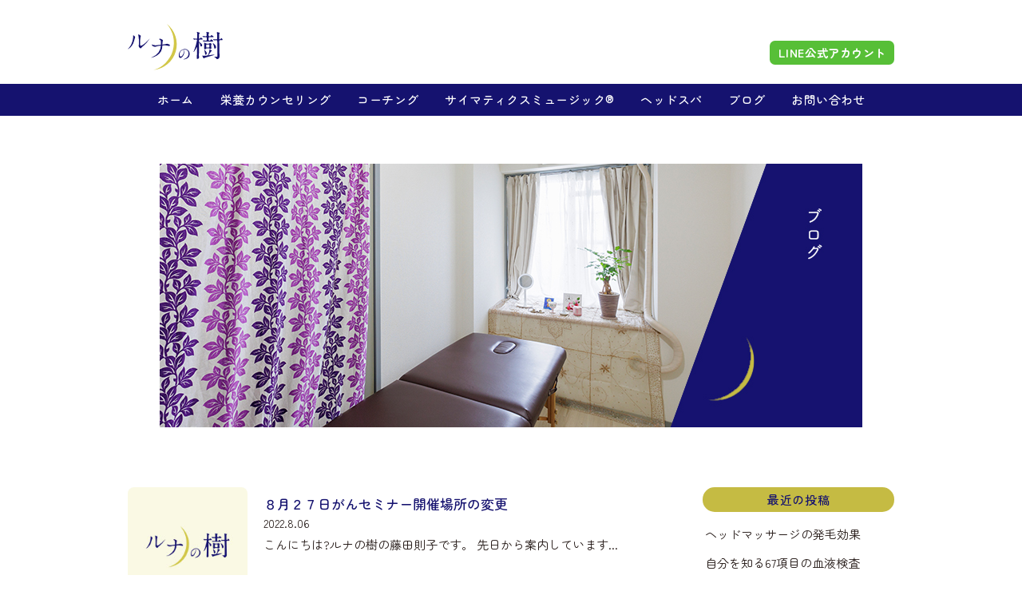

--- FILE ---
content_type: text/html; charset=UTF-8
request_url: https://lunanoki.com/tag/%E3%81%8C%E3%82%93%E4%BD%93%E9%A8%93%E8%AB%87/
body_size: 8009
content:
<!doctype html>
<html>
<head>
<meta charset="utf-8">
<meta name="Keywords" content="ルナの樹,理学療法士,栄養カウンセリング,コーチング,サイマティクスミュージック">
<meta name="Description" content="ルナの樹は、元医療従事者（理学療法士）の経験を生かし、予防の大切さを伝えながらこころとからだの健康をサポートします">
<meta http-equiv="X-UA-Compatible" content="IE=edge">
<meta name="viewport" content="width=device-width,initial-scale=1.0,minimum-scale=1.0">
<link rel="icon" href="https://lunanoki.com/wp-content/themes/luna/images/common/favicon.ico">
    
<link href="https://lunanoki.com/wp-content/themes/luna/style.css" rel="stylesheet">
<script src="https://ajax.googleapis.com/ajax/libs/jquery/3.3.1/jquery.min.js"></script> 
<script src="https://lunanoki.com/wp-content/themes/luna/js/common.js"></script> 

<link href="https://lunanoki.com/wp-content/themes/luna/css/page.css" rel="stylesheet"> 
	
<link href="https://lunanoki.com/wp-content/themes/luna/css/post.css" rel="stylesheet">
	
<title>がん体験談 | ルナの樹</title>
<meta name='robots' content='max-image-preview:large' />
<link rel="alternate" type="application/rss+xml" title="ルナの樹 &raquo; がん体験談 タグのフィード" href="https://lunanoki.com/tag/%e3%81%8c%e3%82%93%e4%bd%93%e9%a8%93%e8%ab%87/feed/" />
<style id='wp-img-auto-sizes-contain-inline-css' type='text/css'>
img:is([sizes=auto i],[sizes^="auto," i]){contain-intrinsic-size:3000px 1500px}
/*# sourceURL=wp-img-auto-sizes-contain-inline-css */
</style>
<style id='wp-emoji-styles-inline-css' type='text/css'>

	img.wp-smiley, img.emoji {
		display: inline !important;
		border: none !important;
		box-shadow: none !important;
		height: 1em !important;
		width: 1em !important;
		margin: 0 0.07em !important;
		vertical-align: -0.1em !important;
		background: none !important;
		padding: 0 !important;
	}
/*# sourceURL=wp-emoji-styles-inline-css */
</style>
<style id='wp-block-library-inline-css' type='text/css'>
:root{--wp-block-synced-color:#7a00df;--wp-block-synced-color--rgb:122,0,223;--wp-bound-block-color:var(--wp-block-synced-color);--wp-editor-canvas-background:#ddd;--wp-admin-theme-color:#007cba;--wp-admin-theme-color--rgb:0,124,186;--wp-admin-theme-color-darker-10:#006ba1;--wp-admin-theme-color-darker-10--rgb:0,107,160.5;--wp-admin-theme-color-darker-20:#005a87;--wp-admin-theme-color-darker-20--rgb:0,90,135;--wp-admin-border-width-focus:2px}@media (min-resolution:192dpi){:root{--wp-admin-border-width-focus:1.5px}}.wp-element-button{cursor:pointer}:root .has-very-light-gray-background-color{background-color:#eee}:root .has-very-dark-gray-background-color{background-color:#313131}:root .has-very-light-gray-color{color:#eee}:root .has-very-dark-gray-color{color:#313131}:root .has-vivid-green-cyan-to-vivid-cyan-blue-gradient-background{background:linear-gradient(135deg,#00d084,#0693e3)}:root .has-purple-crush-gradient-background{background:linear-gradient(135deg,#34e2e4,#4721fb 50%,#ab1dfe)}:root .has-hazy-dawn-gradient-background{background:linear-gradient(135deg,#faaca8,#dad0ec)}:root .has-subdued-olive-gradient-background{background:linear-gradient(135deg,#fafae1,#67a671)}:root .has-atomic-cream-gradient-background{background:linear-gradient(135deg,#fdd79a,#004a59)}:root .has-nightshade-gradient-background{background:linear-gradient(135deg,#330968,#31cdcf)}:root .has-midnight-gradient-background{background:linear-gradient(135deg,#020381,#2874fc)}:root{--wp--preset--font-size--normal:16px;--wp--preset--font-size--huge:42px}.has-regular-font-size{font-size:1em}.has-larger-font-size{font-size:2.625em}.has-normal-font-size{font-size:var(--wp--preset--font-size--normal)}.has-huge-font-size{font-size:var(--wp--preset--font-size--huge)}.has-text-align-center{text-align:center}.has-text-align-left{text-align:left}.has-text-align-right{text-align:right}.has-fit-text{white-space:nowrap!important}#end-resizable-editor-section{display:none}.aligncenter{clear:both}.items-justified-left{justify-content:flex-start}.items-justified-center{justify-content:center}.items-justified-right{justify-content:flex-end}.items-justified-space-between{justify-content:space-between}.screen-reader-text{border:0;clip-path:inset(50%);height:1px;margin:-1px;overflow:hidden;padding:0;position:absolute;width:1px;word-wrap:normal!important}.screen-reader-text:focus{background-color:#ddd;clip-path:none;color:#444;display:block;font-size:1em;height:auto;left:5px;line-height:normal;padding:15px 23px 14px;text-decoration:none;top:5px;width:auto;z-index:100000}html :where(.has-border-color){border-style:solid}html :where([style*=border-top-color]){border-top-style:solid}html :where([style*=border-right-color]){border-right-style:solid}html :where([style*=border-bottom-color]){border-bottom-style:solid}html :where([style*=border-left-color]){border-left-style:solid}html :where([style*=border-width]){border-style:solid}html :where([style*=border-top-width]){border-top-style:solid}html :where([style*=border-right-width]){border-right-style:solid}html :where([style*=border-bottom-width]){border-bottom-style:solid}html :where([style*=border-left-width]){border-left-style:solid}html :where(img[class*=wp-image-]){height:auto;max-width:100%}:where(figure){margin:0 0 1em}html :where(.is-position-sticky){--wp-admin--admin-bar--position-offset:var(--wp-admin--admin-bar--height,0px)}@media screen and (max-width:600px){html :where(.is-position-sticky){--wp-admin--admin-bar--position-offset:0px}}

/*# sourceURL=wp-block-library-inline-css */
</style><style id='wp-block-archives-inline-css' type='text/css'>
.wp-block-archives{box-sizing:border-box}.wp-block-archives-dropdown label{display:block}
/*# sourceURL=https://lunanoki.com/wp-includes/blocks/archives/style.min.css */
</style>
<style id='wp-block-categories-inline-css' type='text/css'>
.wp-block-categories{box-sizing:border-box}.wp-block-categories.alignleft{margin-right:2em}.wp-block-categories.alignright{margin-left:2em}.wp-block-categories.wp-block-categories-dropdown.aligncenter{text-align:center}.wp-block-categories .wp-block-categories__label{display:block;width:100%}
/*# sourceURL=https://lunanoki.com/wp-includes/blocks/categories/style.min.css */
</style>
<style id='wp-block-heading-inline-css' type='text/css'>
h1:where(.wp-block-heading).has-background,h2:where(.wp-block-heading).has-background,h3:where(.wp-block-heading).has-background,h4:where(.wp-block-heading).has-background,h5:where(.wp-block-heading).has-background,h6:where(.wp-block-heading).has-background{padding:1.25em 2.375em}h1.has-text-align-left[style*=writing-mode]:where([style*=vertical-lr]),h1.has-text-align-right[style*=writing-mode]:where([style*=vertical-rl]),h2.has-text-align-left[style*=writing-mode]:where([style*=vertical-lr]),h2.has-text-align-right[style*=writing-mode]:where([style*=vertical-rl]),h3.has-text-align-left[style*=writing-mode]:where([style*=vertical-lr]),h3.has-text-align-right[style*=writing-mode]:where([style*=vertical-rl]),h4.has-text-align-left[style*=writing-mode]:where([style*=vertical-lr]),h4.has-text-align-right[style*=writing-mode]:where([style*=vertical-rl]),h5.has-text-align-left[style*=writing-mode]:where([style*=vertical-lr]),h5.has-text-align-right[style*=writing-mode]:where([style*=vertical-rl]),h6.has-text-align-left[style*=writing-mode]:where([style*=vertical-lr]),h6.has-text-align-right[style*=writing-mode]:where([style*=vertical-rl]){rotate:180deg}
/*# sourceURL=https://lunanoki.com/wp-includes/blocks/heading/style.min.css */
</style>
<style id='wp-block-latest-posts-inline-css' type='text/css'>
.wp-block-latest-posts{box-sizing:border-box}.wp-block-latest-posts.alignleft{margin-right:2em}.wp-block-latest-posts.alignright{margin-left:2em}.wp-block-latest-posts.wp-block-latest-posts__list{list-style:none}.wp-block-latest-posts.wp-block-latest-posts__list li{clear:both;overflow-wrap:break-word}.wp-block-latest-posts.is-grid{display:flex;flex-wrap:wrap}.wp-block-latest-posts.is-grid li{margin:0 1.25em 1.25em 0;width:100%}@media (min-width:600px){.wp-block-latest-posts.columns-2 li{width:calc(50% - .625em)}.wp-block-latest-posts.columns-2 li:nth-child(2n){margin-right:0}.wp-block-latest-posts.columns-3 li{width:calc(33.33333% - .83333em)}.wp-block-latest-posts.columns-3 li:nth-child(3n){margin-right:0}.wp-block-latest-posts.columns-4 li{width:calc(25% - .9375em)}.wp-block-latest-posts.columns-4 li:nth-child(4n){margin-right:0}.wp-block-latest-posts.columns-5 li{width:calc(20% - 1em)}.wp-block-latest-posts.columns-5 li:nth-child(5n){margin-right:0}.wp-block-latest-posts.columns-6 li{width:calc(16.66667% - 1.04167em)}.wp-block-latest-posts.columns-6 li:nth-child(6n){margin-right:0}}:root :where(.wp-block-latest-posts.is-grid){padding:0}:root :where(.wp-block-latest-posts.wp-block-latest-posts__list){padding-left:0}.wp-block-latest-posts__post-author,.wp-block-latest-posts__post-date{display:block;font-size:.8125em}.wp-block-latest-posts__post-excerpt,.wp-block-latest-posts__post-full-content{margin-bottom:1em;margin-top:.5em}.wp-block-latest-posts__featured-image a{display:inline-block}.wp-block-latest-posts__featured-image img{height:auto;max-width:100%;width:auto}.wp-block-latest-posts__featured-image.alignleft{float:left;margin-right:1em}.wp-block-latest-posts__featured-image.alignright{float:right;margin-left:1em}.wp-block-latest-posts__featured-image.aligncenter{margin-bottom:1em;text-align:center}
/*# sourceURL=https://lunanoki.com/wp-includes/blocks/latest-posts/style.min.css */
</style>
<style id='wp-block-group-inline-css' type='text/css'>
.wp-block-group{box-sizing:border-box}:where(.wp-block-group.wp-block-group-is-layout-constrained){position:relative}
/*# sourceURL=https://lunanoki.com/wp-includes/blocks/group/style.min.css */
</style>
<style id='global-styles-inline-css' type='text/css'>
:root{--wp--preset--aspect-ratio--square: 1;--wp--preset--aspect-ratio--4-3: 4/3;--wp--preset--aspect-ratio--3-4: 3/4;--wp--preset--aspect-ratio--3-2: 3/2;--wp--preset--aspect-ratio--2-3: 2/3;--wp--preset--aspect-ratio--16-9: 16/9;--wp--preset--aspect-ratio--9-16: 9/16;--wp--preset--color--black: #000000;--wp--preset--color--cyan-bluish-gray: #abb8c3;--wp--preset--color--white: #ffffff;--wp--preset--color--pale-pink: #f78da7;--wp--preset--color--vivid-red: #cf2e2e;--wp--preset--color--luminous-vivid-orange: #ff6900;--wp--preset--color--luminous-vivid-amber: #fcb900;--wp--preset--color--light-green-cyan: #7bdcb5;--wp--preset--color--vivid-green-cyan: #00d084;--wp--preset--color--pale-cyan-blue: #8ed1fc;--wp--preset--color--vivid-cyan-blue: #0693e3;--wp--preset--color--vivid-purple: #9b51e0;--wp--preset--gradient--vivid-cyan-blue-to-vivid-purple: linear-gradient(135deg,rgb(6,147,227) 0%,rgb(155,81,224) 100%);--wp--preset--gradient--light-green-cyan-to-vivid-green-cyan: linear-gradient(135deg,rgb(122,220,180) 0%,rgb(0,208,130) 100%);--wp--preset--gradient--luminous-vivid-amber-to-luminous-vivid-orange: linear-gradient(135deg,rgb(252,185,0) 0%,rgb(255,105,0) 100%);--wp--preset--gradient--luminous-vivid-orange-to-vivid-red: linear-gradient(135deg,rgb(255,105,0) 0%,rgb(207,46,46) 100%);--wp--preset--gradient--very-light-gray-to-cyan-bluish-gray: linear-gradient(135deg,rgb(238,238,238) 0%,rgb(169,184,195) 100%);--wp--preset--gradient--cool-to-warm-spectrum: linear-gradient(135deg,rgb(74,234,220) 0%,rgb(151,120,209) 20%,rgb(207,42,186) 40%,rgb(238,44,130) 60%,rgb(251,105,98) 80%,rgb(254,248,76) 100%);--wp--preset--gradient--blush-light-purple: linear-gradient(135deg,rgb(255,206,236) 0%,rgb(152,150,240) 100%);--wp--preset--gradient--blush-bordeaux: linear-gradient(135deg,rgb(254,205,165) 0%,rgb(254,45,45) 50%,rgb(107,0,62) 100%);--wp--preset--gradient--luminous-dusk: linear-gradient(135deg,rgb(255,203,112) 0%,rgb(199,81,192) 50%,rgb(65,88,208) 100%);--wp--preset--gradient--pale-ocean: linear-gradient(135deg,rgb(255,245,203) 0%,rgb(182,227,212) 50%,rgb(51,167,181) 100%);--wp--preset--gradient--electric-grass: linear-gradient(135deg,rgb(202,248,128) 0%,rgb(113,206,126) 100%);--wp--preset--gradient--midnight: linear-gradient(135deg,rgb(2,3,129) 0%,rgb(40,116,252) 100%);--wp--preset--font-size--small: 13px;--wp--preset--font-size--medium: 20px;--wp--preset--font-size--large: 36px;--wp--preset--font-size--x-large: 42px;--wp--preset--spacing--20: 0.44rem;--wp--preset--spacing--30: 0.67rem;--wp--preset--spacing--40: 1rem;--wp--preset--spacing--50: 1.5rem;--wp--preset--spacing--60: 2.25rem;--wp--preset--spacing--70: 3.38rem;--wp--preset--spacing--80: 5.06rem;--wp--preset--shadow--natural: 6px 6px 9px rgba(0, 0, 0, 0.2);--wp--preset--shadow--deep: 12px 12px 50px rgba(0, 0, 0, 0.4);--wp--preset--shadow--sharp: 6px 6px 0px rgba(0, 0, 0, 0.2);--wp--preset--shadow--outlined: 6px 6px 0px -3px rgb(255, 255, 255), 6px 6px rgb(0, 0, 0);--wp--preset--shadow--crisp: 6px 6px 0px rgb(0, 0, 0);}:where(.is-layout-flex){gap: 0.5em;}:where(.is-layout-grid){gap: 0.5em;}body .is-layout-flex{display: flex;}.is-layout-flex{flex-wrap: wrap;align-items: center;}.is-layout-flex > :is(*, div){margin: 0;}body .is-layout-grid{display: grid;}.is-layout-grid > :is(*, div){margin: 0;}:where(.wp-block-columns.is-layout-flex){gap: 2em;}:where(.wp-block-columns.is-layout-grid){gap: 2em;}:where(.wp-block-post-template.is-layout-flex){gap: 1.25em;}:where(.wp-block-post-template.is-layout-grid){gap: 1.25em;}.has-black-color{color: var(--wp--preset--color--black) !important;}.has-cyan-bluish-gray-color{color: var(--wp--preset--color--cyan-bluish-gray) !important;}.has-white-color{color: var(--wp--preset--color--white) !important;}.has-pale-pink-color{color: var(--wp--preset--color--pale-pink) !important;}.has-vivid-red-color{color: var(--wp--preset--color--vivid-red) !important;}.has-luminous-vivid-orange-color{color: var(--wp--preset--color--luminous-vivid-orange) !important;}.has-luminous-vivid-amber-color{color: var(--wp--preset--color--luminous-vivid-amber) !important;}.has-light-green-cyan-color{color: var(--wp--preset--color--light-green-cyan) !important;}.has-vivid-green-cyan-color{color: var(--wp--preset--color--vivid-green-cyan) !important;}.has-pale-cyan-blue-color{color: var(--wp--preset--color--pale-cyan-blue) !important;}.has-vivid-cyan-blue-color{color: var(--wp--preset--color--vivid-cyan-blue) !important;}.has-vivid-purple-color{color: var(--wp--preset--color--vivid-purple) !important;}.has-black-background-color{background-color: var(--wp--preset--color--black) !important;}.has-cyan-bluish-gray-background-color{background-color: var(--wp--preset--color--cyan-bluish-gray) !important;}.has-white-background-color{background-color: var(--wp--preset--color--white) !important;}.has-pale-pink-background-color{background-color: var(--wp--preset--color--pale-pink) !important;}.has-vivid-red-background-color{background-color: var(--wp--preset--color--vivid-red) !important;}.has-luminous-vivid-orange-background-color{background-color: var(--wp--preset--color--luminous-vivid-orange) !important;}.has-luminous-vivid-amber-background-color{background-color: var(--wp--preset--color--luminous-vivid-amber) !important;}.has-light-green-cyan-background-color{background-color: var(--wp--preset--color--light-green-cyan) !important;}.has-vivid-green-cyan-background-color{background-color: var(--wp--preset--color--vivid-green-cyan) !important;}.has-pale-cyan-blue-background-color{background-color: var(--wp--preset--color--pale-cyan-blue) !important;}.has-vivid-cyan-blue-background-color{background-color: var(--wp--preset--color--vivid-cyan-blue) !important;}.has-vivid-purple-background-color{background-color: var(--wp--preset--color--vivid-purple) !important;}.has-black-border-color{border-color: var(--wp--preset--color--black) !important;}.has-cyan-bluish-gray-border-color{border-color: var(--wp--preset--color--cyan-bluish-gray) !important;}.has-white-border-color{border-color: var(--wp--preset--color--white) !important;}.has-pale-pink-border-color{border-color: var(--wp--preset--color--pale-pink) !important;}.has-vivid-red-border-color{border-color: var(--wp--preset--color--vivid-red) !important;}.has-luminous-vivid-orange-border-color{border-color: var(--wp--preset--color--luminous-vivid-orange) !important;}.has-luminous-vivid-amber-border-color{border-color: var(--wp--preset--color--luminous-vivid-amber) !important;}.has-light-green-cyan-border-color{border-color: var(--wp--preset--color--light-green-cyan) !important;}.has-vivid-green-cyan-border-color{border-color: var(--wp--preset--color--vivid-green-cyan) !important;}.has-pale-cyan-blue-border-color{border-color: var(--wp--preset--color--pale-cyan-blue) !important;}.has-vivid-cyan-blue-border-color{border-color: var(--wp--preset--color--vivid-cyan-blue) !important;}.has-vivid-purple-border-color{border-color: var(--wp--preset--color--vivid-purple) !important;}.has-vivid-cyan-blue-to-vivid-purple-gradient-background{background: var(--wp--preset--gradient--vivid-cyan-blue-to-vivid-purple) !important;}.has-light-green-cyan-to-vivid-green-cyan-gradient-background{background: var(--wp--preset--gradient--light-green-cyan-to-vivid-green-cyan) !important;}.has-luminous-vivid-amber-to-luminous-vivid-orange-gradient-background{background: var(--wp--preset--gradient--luminous-vivid-amber-to-luminous-vivid-orange) !important;}.has-luminous-vivid-orange-to-vivid-red-gradient-background{background: var(--wp--preset--gradient--luminous-vivid-orange-to-vivid-red) !important;}.has-very-light-gray-to-cyan-bluish-gray-gradient-background{background: var(--wp--preset--gradient--very-light-gray-to-cyan-bluish-gray) !important;}.has-cool-to-warm-spectrum-gradient-background{background: var(--wp--preset--gradient--cool-to-warm-spectrum) !important;}.has-blush-light-purple-gradient-background{background: var(--wp--preset--gradient--blush-light-purple) !important;}.has-blush-bordeaux-gradient-background{background: var(--wp--preset--gradient--blush-bordeaux) !important;}.has-luminous-dusk-gradient-background{background: var(--wp--preset--gradient--luminous-dusk) !important;}.has-pale-ocean-gradient-background{background: var(--wp--preset--gradient--pale-ocean) !important;}.has-electric-grass-gradient-background{background: var(--wp--preset--gradient--electric-grass) !important;}.has-midnight-gradient-background{background: var(--wp--preset--gradient--midnight) !important;}.has-small-font-size{font-size: var(--wp--preset--font-size--small) !important;}.has-medium-font-size{font-size: var(--wp--preset--font-size--medium) !important;}.has-large-font-size{font-size: var(--wp--preset--font-size--large) !important;}.has-x-large-font-size{font-size: var(--wp--preset--font-size--x-large) !important;}
/*# sourceURL=global-styles-inline-css */
</style>

<style id='classic-theme-styles-inline-css' type='text/css'>
/*! This file is auto-generated */
.wp-block-button__link{color:#fff;background-color:#32373c;border-radius:9999px;box-shadow:none;text-decoration:none;padding:calc(.667em + 2px) calc(1.333em + 2px);font-size:1.125em}.wp-block-file__button{background:#32373c;color:#fff;text-decoration:none}
/*# sourceURL=/wp-includes/css/classic-themes.min.css */
</style>
<link rel="https://api.w.org/" href="https://lunanoki.com/wp-json/" /><link rel="alternate" title="JSON" type="application/json" href="https://lunanoki.com/wp-json/wp/v2/tags/80" /><link rel="alternate" type="application/rss+xml" title="ルナの樹" href="https://lunanoki.com/feed/">
</head>

	
<body class="other">
<header>
    <div class="header_top">
        <div class="inner960 flex"> 
            
                        <div  class="header_logo">
                <a href="https://lunanoki.com">
                    <img src="https://lunanoki.com/wp-content/themes/luna/images/common/logo.svg" type="image/svg+xml" width="300" height="147" alt="ルナの樹">
                </a>
            </div>
             
            
            <a href="https://lin.ee/4r9yTnu" target="_blank" class="btn_line">LINE公式アカウント</a>
            <div class="drawerBtn">
                <div> <span></span> <span></span> <span></span> </div>
            </div>
        </div>
    </div>
    <div class="header_menu">
        <div class="inner960">
            <nav class="global_nav">
                <ul class="gnav_ul">
                    <li class="gnav_li"><a href="https://lunanoki.com">ホーム</a></li>
                    <li class="gnav_li"><a href="https://lunanoki.com/counseling">栄養カウンセリング</a></li>
                    <li class="gnav_li"><a href="https://lunanoki.com/coaching">コーチング</a></li>
                    <li class="gnav_li"><a href="https://lunanoki.com/cymatics">サイマティクスミュージック®</a></li>
                    <li class="gnav_li"><a href="https://lunanoki.com/headspa">ヘッドスパ</a></li>
                    <li class="gnav_li"><a href="https://lunanoki.com/category/blog">ブログ</a></li>
                    <li class="gnav_li"><a href="https://lunanoki.com#contact">お問い合わせ</a></li>
                </ul>
            </nav>
        </div>
    </div>
</header>

<!--スマホ時表示メニュー-->
<div class="drawerMenu">
    <div class="drawerMenu_content">
        <div class="drawerMenu_title"><a href="https://lunanoki.com">ホーム</a></div>
        <div class="drawerMenu_title"><a href="https://lunanoki.com/counseling">栄養カウンセリング</a></div>
        <div class="drawerMenu_title"><a href="https://lunanoki.com/coaching">コーチング</a></div>
        <div class="drawerMenu_title"><a href="https://lunanoki.com/cymatics">サイマティクスミュージック®</a></div>
        <div class="drawerMenu_title"><a href="https://lunanoki.com/headspa">ヘッドスパ</a></div>
        <div class="drawerMenu_title"><a href="https://lunanoki.com/category/blog">ブログ</a></div>
        <div class="drawerMenu_title"><a href="https://lunanoki.com#contact">お問い合わせ</a></div>
    </div>
    <a href="https://lin.ee/4r9yTnu" target="_blank" class="btn_line">LINE公式アカウント</a>
    <ul class="drawer_sns flex">
        <li> <a href="https://instagram.com/noriko_bitokenko?r=nametag" target="_blank">
            <img src="https://lunanoki.com/wp-content/themes/luna/images/common/icon_insta.svg" type="image/svg+xml" width="35" height="35" alt="リンク：インスタグラム">
            </a> </li>
        <li> <a href="https://www.facebook.com/ルナの樹-100375492218612/" target="_blank">
            <img src="https://lunanoki.com/wp-content/themes/luna/images/common/icon_fb.svg" type="image/svg+xml" width="35" height="35" alt="リンク：フェイスブック">
            </a> </li>
    </ul>
</div>
<div class="overlay"></div>
<main class="archive">
    <section class="page_mv">
        <h1>
            <img class="mv_img mv_img_pc" src="https://lunanoki.com/wp-content/themes/luna/images/blog/blog_mv.jpg" alt="ブログ">
            <img class="mv_img mv_img_sp" src="https://lunanoki.com/wp-content/themes/luna/images/blog/blog_mv_sp.jpg" alt="ブログ">
        </h1>
    </section>
	
    <div class="inner960 flex">
        <div class="main">
            <ul>
                
                                                        <li class="post_excerpt"> <a href="https://lunanoki.com/blog/310/" class="flex">
                        <figure>
                                                        <img src="https://lunanoki.com/wp-content/themes/luna/images/common/noimage.jpg" alt="８月２７日がんセミナー開催場所の変更" />
                                                    </figure>
                        <div class="txt_area">
                            <h2>
                                ８月２７日がんセミナー開催場所の変更                            </h2>
                            <p class="date">
                                2022.8.06                            </p>
                            <p>こんにちは?ルナの樹の藤田則子です。 先日から案内しています...</p>                        </div>
                        </a> </li>
                                          
            </ul>
            
            
                <!-- ページャー -->
                <div class="pager">
                                    </div>
                <!-- / ページャー --> 
            
        </div>
		
        <div id="sidebar">
            <div id="block-3" class="widget_block">
<div class="wp-block-group"><div class="wp-block-group__inner-container is-layout-flow wp-block-group-is-layout-flow">
<h3 class="wp-block-heading">最近の投稿</h3>


<ul class="wp-block-latest-posts__list wp-block-latest-posts"><li><a class="wp-block-latest-posts__post-title" href="https://lunanoki.com/uncategorized/1029/">ヘッドマッサージの発毛効果</a></li>
<li><a class="wp-block-latest-posts__post-title" href="https://lunanoki.com/blog/1022/">自分を知る67項目の血液検査</a></li>
<li><a class="wp-block-latest-posts__post-title" href="https://lunanoki.com/blog/1018/">夏のお得な特別キャンペーン</a></li>
<li><a class="wp-block-latest-posts__post-title" href="https://lunanoki.com/%e3%83%98%e3%83%83%e3%83%89%e3%82%b9%e3%83%91/1015/">GWはヘッドスパいかがですか？</a></li>
<li><a class="wp-block-latest-posts__post-title" href="https://lunanoki.com/blog/1010/">花粉症の改善に必要なこと</a></li>
</ul></div></div>
</div><div id="block-7" class="widget_block">
<h3 class="wp-block-heading">カテゴリー</h3>
</div><div id="block-8" class="widget_block widget_categories"><ul class="wp-block-categories-list wp-block-categories">	<li class="cat-item cat-item-212"><a href="https://lunanoki.com/category/%e3%82%a2%e3%83%b4%e3%82%a3%e3%83%a4%e3%83%b3%e3%82%ac/">アヴィヤンガ</a>
</li>
	<li class="cat-item cat-item-37"><a href="https://lunanoki.com/category/%e3%82%b3%e3%83%bc%e3%83%81%e3%83%b3%e3%82%b0/">コーチング</a>
</li>
	<li class="cat-item cat-item-2"><a href="https://lunanoki.com/category/blog/">ブログ</a>
</li>
	<li class="cat-item cat-item-4"><a href="https://lunanoki.com/category/%e3%83%98%e3%83%83%e3%83%89%e3%82%b9%e3%83%91/">ヘッドスパ</a>
</li>
	<li class="cat-item cat-item-153"><a href="https://lunanoki.com/category/%e5%88%86%e5%ad%90%e6%a0%84%e9%a4%8a%e5%ad%a6/">分子栄養学</a>
</li>
	<li class="cat-item cat-item-61"><a href="https://lunanoki.com/category/%e5%b0%8f%e9%a1%94%e3%82%b3%e3%83%bc%e3%82%b9/">小顔コース</a>
</li>
	<li class="cat-item cat-item-235"><a href="https://lunanoki.com/category/%e5%b9%b9%e7%b4%b0%e8%83%9e%e5%9f%b9%e9%a4%8a%e6%b6%b2/">幹細胞培養液</a>
</li>
	<li class="cat-item cat-item-236"><a href="https://lunanoki.com/category/%e5%b9%b9%e7%b4%b0%e8%83%9e%e5%9f%b9%e9%a4%8a%e6%b6%b2%e4%b8%8a%e6%be%84%e6%b6%b2/">幹細胞培養液上澄液</a>
</li>
	<li class="cat-item cat-item-215"><a href="https://lunanoki.com/category/%e5%b9%b9%e7%b4%b0%e8%83%9e%e7%be%8e%e5%ae%b9%e6%b6%b2/">幹細胞美容液</a>
</li>
	<li class="cat-item cat-item-1"><a href="https://lunanoki.com/category/uncategorized/">未分類</a>
</li>
	<li class="cat-item cat-item-3"><a href="https://lunanoki.com/category/%e6%a0%84%e9%a4%8a%e3%82%ab%e3%82%a6%e3%83%b3%e3%82%bb%e3%83%aa%e3%83%b3%e3%82%b0/">栄養カウンセリング</a>
</li>
	<li class="cat-item cat-item-263"><a href="https://lunanoki.com/category/%e8%b2%a7%e8%a1%80/">貧血</a>
</li>
	<li class="cat-item cat-item-177"><a href="https://lunanoki.com/category/%e8%b2%a7%e8%a1%80%e3%82%ab%e3%82%a6%e3%83%b3%e3%82%bb%e3%83%a9%e3%83%bc/">貧血カウンセラー</a>
</li>
</ul></div><div id="block-9" class="widget_block">
<h3 class="wp-block-heading">アーカイブ</h3>
</div><div id="block-10" class="widget_block widget_archive"><ul class="wp-block-archives-list wp-block-archives">	<li><a href='https://lunanoki.com/date/2025/09/'>2025年9月</a></li>
	<li><a href='https://lunanoki.com/date/2025/08/'>2025年8月</a></li>
	<li><a href='https://lunanoki.com/date/2025/07/'>2025年7月</a></li>
	<li><a href='https://lunanoki.com/date/2025/04/'>2025年4月</a></li>
	<li><a href='https://lunanoki.com/date/2025/03/'>2025年3月</a></li>
	<li><a href='https://lunanoki.com/date/2025/02/'>2025年2月</a></li>
	<li><a href='https://lunanoki.com/date/2025/01/'>2025年1月</a></li>
	<li><a href='https://lunanoki.com/date/2024/12/'>2024年12月</a></li>
	<li><a href='https://lunanoki.com/date/2024/10/'>2024年10月</a></li>
	<li><a href='https://lunanoki.com/date/2024/09/'>2024年9月</a></li>
	<li><a href='https://lunanoki.com/date/2024/08/'>2024年8月</a></li>
	<li><a href='https://lunanoki.com/date/2024/07/'>2024年7月</a></li>
	<li><a href='https://lunanoki.com/date/2024/06/'>2024年6月</a></li>
	<li><a href='https://lunanoki.com/date/2024/05/'>2024年5月</a></li>
	<li><a href='https://lunanoki.com/date/2024/04/'>2024年4月</a></li>
	<li><a href='https://lunanoki.com/date/2024/03/'>2024年3月</a></li>
	<li><a href='https://lunanoki.com/date/2024/02/'>2024年2月</a></li>
	<li><a href='https://lunanoki.com/date/2024/01/'>2024年1月</a></li>
	<li><a href='https://lunanoki.com/date/2023/12/'>2023年12月</a></li>
	<li><a href='https://lunanoki.com/date/2023/11/'>2023年11月</a></li>
	<li><a href='https://lunanoki.com/date/2023/09/'>2023年9月</a></li>
	<li><a href='https://lunanoki.com/date/2023/08/'>2023年8月</a></li>
	<li><a href='https://lunanoki.com/date/2023/07/'>2023年7月</a></li>
	<li><a href='https://lunanoki.com/date/2023/06/'>2023年6月</a></li>
	<li><a href='https://lunanoki.com/date/2023/05/'>2023年5月</a></li>
	<li><a href='https://lunanoki.com/date/2023/04/'>2023年4月</a></li>
	<li><a href='https://lunanoki.com/date/2023/03/'>2023年3月</a></li>
	<li><a href='https://lunanoki.com/date/2023/02/'>2023年2月</a></li>
	<li><a href='https://lunanoki.com/date/2023/01/'>2023年1月</a></li>
	<li><a href='https://lunanoki.com/date/2022/12/'>2022年12月</a></li>
	<li><a href='https://lunanoki.com/date/2022/11/'>2022年11月</a></li>
	<li><a href='https://lunanoki.com/date/2022/10/'>2022年10月</a></li>
	<li><a href='https://lunanoki.com/date/2022/09/'>2022年9月</a></li>
	<li><a href='https://lunanoki.com/date/2022/08/'>2022年8月</a></li>
	<li><a href='https://lunanoki.com/date/2022/07/'>2022年7月</a></li>
	<li><a href='https://lunanoki.com/date/2022/06/'>2022年6月</a></li>
	<li><a href='https://lunanoki.com/date/2022/05/'>2022年5月</a></li>
	<li><a href='https://lunanoki.com/date/2022/04/'>2022年4月</a></li>
	<li><a href='https://lunanoki.com/date/2022/03/'>2022年3月</a></li>
	<li><a href='https://lunanoki.com/date/2022/02/'>2022年2月</a></li>
	<li><a href='https://lunanoki.com/date/2022/01/'>2022年1月</a></li>
	<li><a href='https://lunanoki.com/date/2021/12/'>2021年12月</a></li>
	<li><a href='https://lunanoki.com/date/2021/11/'>2021年11月</a></li>
</ul></div><div id="block-4" class="widget_block">
<div class="wp-block-group"><div class="wp-block-group__inner-container is-layout-flow wp-block-group-is-layout-flow"></div></div>
</div>    </div>
		
		
    </div>
</main>

<footer>
    <div class="inner960">
        <p class="copylight">&copy; 2021 ルナの樹, ALL RIGHTS RESERVED</p>
    </div>
</footer>

<script type="speculationrules">
{"prefetch":[{"source":"document","where":{"and":[{"href_matches":"/*"},{"not":{"href_matches":["/wp-*.php","/wp-admin/*","/wp-content/uploads/*","/wp-content/*","/wp-content/plugins/*","/wp-content/themes/luna/*","/*\\?(.+)"]}},{"not":{"selector_matches":"a[rel~=\"nofollow\"]"}},{"not":{"selector_matches":".no-prefetch, .no-prefetch a"}}]},"eagerness":"conservative"}]}
</script>
<script id="wp-emoji-settings" type="application/json">
{"baseUrl":"https://s.w.org/images/core/emoji/17.0.2/72x72/","ext":".png","svgUrl":"https://s.w.org/images/core/emoji/17.0.2/svg/","svgExt":".svg","source":{"concatemoji":"https://lunanoki.com/wp-includes/js/wp-emoji-release.min.js?ver=6.9"}}
</script>
<script type="module">
/* <![CDATA[ */
/*! This file is auto-generated */
const a=JSON.parse(document.getElementById("wp-emoji-settings").textContent),o=(window._wpemojiSettings=a,"wpEmojiSettingsSupports"),s=["flag","emoji"];function i(e){try{var t={supportTests:e,timestamp:(new Date).valueOf()};sessionStorage.setItem(o,JSON.stringify(t))}catch(e){}}function c(e,t,n){e.clearRect(0,0,e.canvas.width,e.canvas.height),e.fillText(t,0,0);t=new Uint32Array(e.getImageData(0,0,e.canvas.width,e.canvas.height).data);e.clearRect(0,0,e.canvas.width,e.canvas.height),e.fillText(n,0,0);const a=new Uint32Array(e.getImageData(0,0,e.canvas.width,e.canvas.height).data);return t.every((e,t)=>e===a[t])}function p(e,t){e.clearRect(0,0,e.canvas.width,e.canvas.height),e.fillText(t,0,0);var n=e.getImageData(16,16,1,1);for(let e=0;e<n.data.length;e++)if(0!==n.data[e])return!1;return!0}function u(e,t,n,a){switch(t){case"flag":return n(e,"\ud83c\udff3\ufe0f\u200d\u26a7\ufe0f","\ud83c\udff3\ufe0f\u200b\u26a7\ufe0f")?!1:!n(e,"\ud83c\udde8\ud83c\uddf6","\ud83c\udde8\u200b\ud83c\uddf6")&&!n(e,"\ud83c\udff4\udb40\udc67\udb40\udc62\udb40\udc65\udb40\udc6e\udb40\udc67\udb40\udc7f","\ud83c\udff4\u200b\udb40\udc67\u200b\udb40\udc62\u200b\udb40\udc65\u200b\udb40\udc6e\u200b\udb40\udc67\u200b\udb40\udc7f");case"emoji":return!a(e,"\ud83e\u1fac8")}return!1}function f(e,t,n,a){let r;const o=(r="undefined"!=typeof WorkerGlobalScope&&self instanceof WorkerGlobalScope?new OffscreenCanvas(300,150):document.createElement("canvas")).getContext("2d",{willReadFrequently:!0}),s=(o.textBaseline="top",o.font="600 32px Arial",{});return e.forEach(e=>{s[e]=t(o,e,n,a)}),s}function r(e){var t=document.createElement("script");t.src=e,t.defer=!0,document.head.appendChild(t)}a.supports={everything:!0,everythingExceptFlag:!0},new Promise(t=>{let n=function(){try{var e=JSON.parse(sessionStorage.getItem(o));if("object"==typeof e&&"number"==typeof e.timestamp&&(new Date).valueOf()<e.timestamp+604800&&"object"==typeof e.supportTests)return e.supportTests}catch(e){}return null}();if(!n){if("undefined"!=typeof Worker&&"undefined"!=typeof OffscreenCanvas&&"undefined"!=typeof URL&&URL.createObjectURL&&"undefined"!=typeof Blob)try{var e="postMessage("+f.toString()+"("+[JSON.stringify(s),u.toString(),c.toString(),p.toString()].join(",")+"));",a=new Blob([e],{type:"text/javascript"});const r=new Worker(URL.createObjectURL(a),{name:"wpTestEmojiSupports"});return void(r.onmessage=e=>{i(n=e.data),r.terminate(),t(n)})}catch(e){}i(n=f(s,u,c,p))}t(n)}).then(e=>{for(const n in e)a.supports[n]=e[n],a.supports.everything=a.supports.everything&&a.supports[n],"flag"!==n&&(a.supports.everythingExceptFlag=a.supports.everythingExceptFlag&&a.supports[n]);var t;a.supports.everythingExceptFlag=a.supports.everythingExceptFlag&&!a.supports.flag,a.supports.everything||((t=a.source||{}).concatemoji?r(t.concatemoji):t.wpemoji&&t.twemoji&&(r(t.twemoji),r(t.wpemoji)))});
//# sourceURL=https://lunanoki.com/wp-includes/js/wp-emoji-loader.min.js
/* ]]> */
</script>
</body>
</html>

--- FILE ---
content_type: text/css
request_url: https://lunanoki.com/wp-content/themes/luna/style.css
body_size: 3245
content:
/*
Theme Name: luna
*/

@charset "UTF-8";
/* CSS Document */

@import url('https://fonts.googleapis.com/css2?family=Crimson+Text&family=Zen+Maru+Gothic:wght@400;500;700&display=swap');

/*reset
────────────────────────────────────*/
html, body, div, span, applet, object, iframe, h1, h2, h3, h4, h5, h6, p, blockquote, pre, a, abbr, acronym, address, big, cite, code, del, dfn, em, img, ins, kbd, q, s, samp, small, strike, strong, sub, sup, tt, var, b, u, i, center, dl, dt, dd, ol, ul, li, fieldset, form, label, legend, table, caption, tbody, tfoot, thead, tr, th, td, article, aside, canvas, details, embed, figure, figcaption, footer, header, hgroup, menu, nav, output, ruby, section, summary, time, mark, audio, video {
    margin: 0;
    padding: 0;
    border: 0;
    font: inherit;
    vertical-align: baseline;
}
html {
    font-size: 62.5%; /* 10px */
}
body {
    overflow-x: hidden;
    width: auto;
    color: #231815;
    font-size: 1.5rem;
    font-family: 'Zen Maru Gothic',-apple-system, BlinkMacSystemFont, Roboto, "Segoe UI", "Helvetica Neue", HelveticaNeue, YuGothic, "Yu Gothic Medium", "Yu Gothic", Verdana, Meiryo, sans-serif;
    padding-top: 0 !important;
    line-height: 1.8;
}
b, strong, .bold {
    font-family: -apple-system, BlinkMacSystemFont, Roboto, "Segoe UI semibold", "Helvetica Neue", HelveticaNeue, YuGothic, "Yu Gothic", "Segoe UI", Verdana, Meiryo, sans-serif;
}
/* IEだけに適応 */
_:lang(x)::-ms-backdrop, .selector {
    font-family: "Segoe UI", Meiryo, sans-serif;
}
*, *:before, *:after {
    -webkit-box-sizing: border-box;
    -moz-box-sizing: border-box;
    -o-box-sizing: border-box;
    -ms-box-sizing: border-box;
    box-sizing: border-box;
}
article, aside, details, figcaption, figure, footer, header, hgroup, menu, nav, section, main {
    display: block;
}
h2, h3, h4, h5, h6 {
    line-height: 1.5;
}
ul li {
    line-height: 1.8;
    list-style: none;
}
ol li {
    line-height: 1.8;
}
p, th, td, dt, dd {
    line-height: 1.8;
}
section p {
    line-height: 1.9;
}
img {
    border: 0;
    vertical-align: middle;
    max-width: 100%;
    width: 100%;
    height: auto;
    align-self: start;
}
figure img {
    width: 100%;
}
table {
    width: 100%;
    border-collapse: collapse;
    border-spacing: 0;
}
/*common
────────────────────────────────────*/
section {
    overflow: hidden;
}
a {
    color: #231815;
    text-decoration: none;
    display: inline-block;
}
a:hover {
    opacity: 0.7;
    filter: alpha(opacity=70);
    -moz-opacity: 0.7;
    -webkit-transition: all .3s;
    transition: all .3s;
}
a.anchor {
    display: block;
    padding-top: 150px;
    margin-top: -150px;
    position: absolute;
}
br.br1001,br.br1000,br.br900,br.br768,br.br540,br.br415{
    display: none;
}
body {
    position: relative;
}
main {
min-height: 1450px;
}
.inner {
    width: 100%;
    margin: 0 auto;
}
.inner960 {
    width: 960px;
    margin: 0 auto;
}
.inner720 {
    width: 720px;
    margin: 0 auto;
}
.flex {
    display: flex;
    justify-content: space-between;
    flex-wrap: wrap;
}
.flex > img{
	flex-shrink: 0;
}
.ttl_style01{
    font-size: 1.8rem;
    font-weight: 500;
    margin-bottom: 40px;
    letter-spacing: 0.04em;
    text-indent: 0.04em;
    background: #C5BB43;
    line-height: 1.4;
    min-height: 35px;
    display: flex;
    align-items: center;
    justify-content: center;
    border-radius: 40px;
    padding: 5px 10px;
    color: #15126F;
}

.ttl_style02{
    font-size: 2rem;
    font-weight: 500;
    border-bottom: #6C6C6C 0.5px solid;
    padding: 0 10px 3px 10px;
    margin-bottom: 30px;
    letter-spacing: 0.04em;
    text-indent: 0.04em;
}

ul.dot li{
    position: relative;
    padding-left: 1.5rem;
}
ul.dot li::before{
    content: '・';
    position: absolute;
    top: 0;
    left: 0;
}
ul.list_kome li{
    position: relative;
    padding-left: 1.5rem;
}
ul.list_kome li::before{
    content: '※';
    position: absolute;
    top: 0;
    left: 0;
}


.btn_line{
    color: #fff;
    background: #57BF37;
    align-self: center;
    font-size: 14.4px;
    border-radius: 6.5px;
    height: 30px;
    display: flex;
    align-items: center;
    justify-content: center;
    padding: 0 10px;
    line-height: 1;
    letter-spacing: 0.04em;
    text-indent: 0.04em;
    font-weight: 700;
}
.wrap_btn_contact {
    margin-top: 100px;
}
.btn_contact{
    margin: 0 auto;
    font-size: 1.7rem;
    font-family: 'Zen Maru Gothic',-apple-system, BlinkMacSystemFont, Roboto, "Segoe UI", "Helvetica Neue", HelveticaNeue, YuGothic, "Yu Gothic Medium", "Yu Gothic", Verdana, Meiryo, sans-serif;
    color: #fff;
    background: #15126F;
    width: 95%;
    max-width: 280px;
    min-height: 35px;
    display: flex;
    justify-content: center;
    align-items: center;
    line-height: 1.4;
    padding: 5px;
    border-radius: 10px;
    font-weight: 500;
}
/*.breadcrumbs
────────────────────────────────────*/
.breadcrumb{
	margin-top: 7px;
	padding-left: 25px;
}
.breadcrumb ol {
    list-style: none;
}
.breadcrumb ol li {
    display: inline-block;
	font-size: 1.2rem;
}

/*レスポンシブ
────────────────────────────────────*/
@media(min-width: 1001px) {
    br.br1001{
        display: inline-block;
    }
}
@media screen and (max-width:1000px) {
        .inner960 {
        width: calc(100% - 40px);
    }
        br.br1001{
        display: none;
    }
        br.br1000{
        display: inline-block;
    }

    
}
@media screen and (max-width:900px) {
            br.br1000{
        display: none;
    }
            br.br900{
        display: inline-block;
    }
        main{
        margin-top: 75px;
            min-height: auto;
    }
    
}
@media(min-width: 769px) {
    /*769px以上の時は電話発信を無効*/
    a[href^="tel:"] {
        pointer-events: none;
    }
}
@media screen and (max-width:768px) {
     .inner720 {
        width: calc(100% - 40px);
    }
    .ttl_style01{
        margin-bottom: 30px;
    }
    .ttl_style02{
        margin-bottom: 25px;
    }
   .wrap_btn_contact {
    margin-top: 70px;
}
            br.br900{
        display: none;
    }
            br.br768{
        display: inline-block;
    }
    
}
@media screen and (max-width:540px) {
    /*html {
        font-size: 58.334%;
    }*/
    main {
        margin-top: 50px;
    }
    
    .inner960 ,
    .inner720 {
        width: calc(100% - 30px);
    }
    .ttl_style01{
        font-size: 1.7rem;
        min-height: 30px;
            margin-bottom: 20px;
    }
    .ttl_style02{
        font-size: 1.8rem;
        margin-bottom: 15px;
    }
       .wrap_btn_contact {
    margin-top: 50px;
}
            br.br768{
        display:none;
    }
    
            br.br540{
        display: inline-block;
    }
    
}
@media screen and (max-width:415px) {
    
            br.br540{
        display: none;
    }
    
            br.br415{
        display: inline-block;
    }
    
}





/*header
────────────────────────────────────*/
header {
    top: -100px;
    z-index: 10;
    margin-bottom: 60px;
    font-weight: 500;
}
header .header_top{
    background: #fff;
    padding: 30px 0 17px;
}
header .header_logo{
    width: 119px;
}
header .header_logo > a{
	width: 100%;
}
header .header_top .btn_line{
    align-self: flex-end;
    margin-bottom: 7px;
}

header .drawerBtn {
    display: none;
}



header .header_menu{
    background: #15126F;
}
header .header_menu .global_nav{
    
}
header .header_menu .gnav_ul{
    display: flex;
    justify-content: space-around;
    align-items: center;
    padding: 0 20px;
    height: 40px;
    padding-bottom: 1px;
}
header .header_menu .gnav_li a{
    color: #fff;
    
    letter-spacing: 0.03em;
    text-indent: 0.03em;
}



/*---header 固定化されたときのCSS-----*/

header.fixed {
    margin-top: 0;
    top: 0;
    position: fixed;
    transition: top 0.65s ease-in;
    -webkit-transition: top 0.65s ease-in;
    -moz-transition: top 0.65s ease-in;
    -o-transition: top 0.65s ease-in;
    width: 100%;
    background: rgba(255, 255, 255, 1);
}
header.fixed .header_top {
    padding: 10px 0 8px;
}
header.fixed .header_logo {
    width: 95px;
}
header.fixed .header_menu .gnav_ul{
    height: 37px;
}
header.fixed .global_nav a {
    font-size: 1.4rem;
}




/*footer
────────────────────────────────────*/
footer {
    background: #fff;
    text-align: center;
}

footer .copylight {
    font-size: 1.1rem;
    padding: 25px 0 60px;
    font-family: -apple-system, BlinkMacSystemFont, Roboto, "Segoe UI", "Helvetica Neue", HelveticaNeue, YuGothic, "Yu Gothic Medium", "Yu Gothic", Verdana, Meiryo, sans-serif;
}




@media screen and (max-width:1000px) {
    header{
        margin-bottom: 50px;
    }
    header .header_menu .gnav_ul{
        padding: 0;
        font-size: 1.4rem;
    }


}

@media screen and (min-width:901px) {
    .drawerMenu {
        display: none;
    }
}
@media screen and (max-width:900px) {
    header {
        position: fixed;
        top: 0;
        width: 100%;
        margin-bottom: 0;
    }
    header .header_menu {
        display: none;
    }
    header .header_top {
        padding: 0;
    height: 75px;
    display: flex;
    align-items: center;
    align-content: center;
}
       header .header_top .inner960 {
    align-items: center;
}
    header .header_top .btn_line {
    align-self: center;
    margin-bottom: 0;
    margin-left: auto;
    margin-right: 55px;
}

    header .drawerBtn {
        width: 30px;
        height: auto;
        cursor: pointer;
        display: block;
    }
    header .drawerBtn span {
        display: block;
        width: 100%;
        height: 2px;
        background: #15126F;
        transition: .3s;
    }
    header .drawerBtn span + span {
        margin-top: 7px;
    }
    header .drawerBtn.on span:nth-of-type(1) {
        transform: rotate(135deg) translate(6px, -6px);
    }
    header .drawerBtn.on span:nth-of-type(2) {
        opacity: 0;
    }
    header .drawerBtn.on span:nth-of-type(3) {
        transform: rotate(-135deg) translate(6.5px, 6.5px);
    }
    
    
    
    .drawerMenu {
        display: block;
        padding: 5px 0 100px;
        visibility: hidden;
        z-index: 11;
        position: fixed;
        top: 75px;
        right: 0;
        width: 80%;
        height: 100%;
        max-width: 350px;
        overflow-y: auto;
        background: #15126F;
        transition: all .3s;
        transform: translateX(350px);
        border-left: 3px #15126F solid;
        border-right: 3px #15126F solid;
    }
    .drawerMenu.on {
        visibility: visible;
        transition: all .3s;
        transform: translateX(0);
    }
    .drawerMenu_content {
        padding: 0 20px;
    }
    .drawerMenu_title {
        display: flex;
        position: relative;
        align-items: center;
        border-bottom: 1px solid rgba(255,255,255,0.5);
    }
    .drawerMenu_title a {
        display: block;
        width: 100%;
        padding: 10px 15px 10px 0;
        font-size: 1.5rem;
        color: #fff;
    }
    .drawerMenu_title a:after {
        display: block;
        position: absolute;
        top: 43%;
        right: 6px;
        content: '';
        width: 8px;
        height: 8px;
        border-top: solid 1px #fff;
        border-right: solid 1px #fff;
        transform: rotate(45deg) translateY(0);
        pointer-events: none;
    }
    
    .drawerMenu .btn_line{
        width: calc(100% - 40px);
        max-width: 200px;
        margin: 25px auto;
        display: none;
    }
    
    .drawerMenu .drawer_sns{
        width: 100%;
        margin: 20px auto;
        background: #fff;
        display: flex;
        justify-content: center;
        padding: 15px 20px ;
    }
    
    .drawerMenu .drawer_sns li{
        width: 35px;
    }
    .drawerMenu .drawer_sns li:first-of-type{
        margin-right: 40px;
    }
    
	.drawerMenu .drawer_sns li > a{
		width:100%;
	}
    
    .overlay {
        display: none;
        width: 100%;
        background: rgba(0, 0, 0, 0.6);
        height: 100%;
        position: absolute;
        z-index: 9;
    }
    .drawerMenu.on + .overlay {
        display: block;
        animation: show 0.2s linear 0s;
    }
    footer .copylight {
    padding: 55px 0 100px;
}
}
@media screen and (max-width:540px) {
    header .header_top {
    height: 50px;
}
    header .header_logo{
        width: 85px;
    }
    header .header_top .btn_line{
        display: none;
    }
    header .drawerBtn {
    width: 25px;
}
    header .drawerBtn span + span {
    margin-top: 6px;
}
    header .drawerBtn.on span:nth-of-type(1) {
    transform: rotate(135deg) translate(6px, -5px);
}
    header .drawerBtn.on span:nth-of-type(3) {
    transform: rotate(-135deg) translate(6px, 5.5px);
}
    .drawerMenu{
        top: 50px;
    }
    .drawerMenu_content {
    padding: 0 15px;
}   
    .drawerMenu .btn_line{
        display: flex;
    }
    
    
   
    footer .copylight {
    padding: 25px 0 30px;
}
}
@media screen and (max-width:415px) {
   
}

--- FILE ---
content_type: text/css
request_url: https://lunanoki.com/wp-content/themes/luna/css/page.css
body_size: 3237
content:
@charset "UTF-8";
/* CSS Document */

/*common
────────────────────────────────────*/
.page_mv {
    width: 100%;
    max-width: 880px;
    margin: 0 auto 75px;
}
.page_mv .mv_img_sp{
	display:none;
}
.page_about .box01 p {
    width: 61%;
}
.page_about .box01 img {
    width: 36%;
    max-width: 260px;
}
.list_flow {
    text-align: center;
    font-family: -apple-system, BlinkMacSystemFont, Roboto, "Segoe UI", "Helvetica Neue", HelveticaNeue, YuGothic, "Yu Gothic Medium", "Yu Gothic", Verdana, Meiryo, sans-serif;
}
.list_flow li {
    font-size: 2rem;
    color: #15126F;
    font-weight: bold;
    line-height: 1.6;
}
.list_flow li:not(:last-of-type)::after {
    content: '↓';
    font-family: monospace;
    font-size: 2.3rem;
    font-weight: bold;
    color: #15126F;
    display: block;
}
.sec_recommend {
    margin-top: 100px;
    padding: 50px 0;
    background: url("../images/coaching/coa_bg01.jpg") no-repeat;
    background-position: center;
    background-size: cover;
    text-align: center;
}
.sec_recommend h2 {
    font-size: 1.7rem;
    color: #15126F;
    letter-spacing: 0.04em;
    text-indent: 0.04em;
    font-weight: 500;
    margin-bottom: 22px;
}
.sec_recommend ul li {
    font-size: 1.8rem;
    line-height: 2.2;
}
footer {
    margin-top: 100px;
}
footer .copylight {
    padding: 25px 0 60px;
    border-top: #000000 0.3px solid;
}

@media screen and (max-width:1000px) {}
@media screen and (max-width:768px) {
    .page_mv {
        margin-bottom: 50px;
    }
    .list_flow li {
        font-size: 1.8rem;
    }
    .list_flow li:not(:last-of-type)::after {
        font-size: 2rem;
    }
    footer {
        margin-top: 80px;
    }
}
@media screen and (max-width:540px) {
    .page_mv {
        margin-bottom: 30px;
    }
	.page_mv .mv_img_pc{
	display:none;
}
	.page_mv .mv_img_sp{
	display:block;
}
    .page_about .box01 p {
        width: 100%;
        order: 2;
    }
    .page_about .box01 img {
        width: 100%;
        order: 1;
        margin: 5px auto 20px;
    }
    .sec_recommend {
        padding: 40px 0;
    }
    .sec_recommend ul {
        text-align: left;
    }
    .sec_recommend ul li {
        font-size: 1.58rem;
    }
    footer {
        margin-top: 60px;
    }
    footer .copylight {
        padding: 15px 0 20px;
    }
}
@media screen and (max-width:415px) {}

/*counseling
────────────────────────────────────*/
.cou_about .box02 {
    margin-top: 80px;
    background: url("../images/counseling/cou_bg01.jpg") no-repeat;
    background-size: cover;
    background-position: center;
    padding: 45px 45px 40px;
}
.cou_about .box02 h3 {
    font-size: 1.8rem;
    color: #15126F;
    text-align: center;
    font-weight: 500;
    letter-spacing: 0.04em;
    text-indent: 0.04em;
    margin-bottom: 27px;
}
.cou_about .box02 p {
    color: #15126F;
}
.cou_flow {
    margin-top: 105px;
    text-align: center;
}
.cou_flow .box {
    font-family: -apple-system, BlinkMacSystemFont, Roboto, "Segoe UI", "Helvetica Neue", HelveticaNeue, YuGothic, "Yu Gothic Medium", "Yu Gothic", Verdana, Meiryo, sans-serif;
    position: relative;
    padding-bottom: 40px;
}
.cou_flow dl:nth-of-type(2) {
    margin-bottom: 25px;
}
.cou_flow dl:first-of-type::after, .cou_flow dl:nth-of-type(3)::after {
    content: '↓';
    font-family: monospace;
    font-size: 2.3rem;
    font-weight: bold;
    color: #15126F;
}
.cou_flow dl:first-of-type::after {
    display: block;
    margin-top: 12px;
}
.cou_flow dt {
    font-size: 2rem;
    color: #15126F;
    font-weight: bold;
}
.cou_flow dd {
    width: 100%;
    max-width: 400px;
    margin: 0 auto;
    border: #15126F 0.3px solid;
    padding: 20px 15px;
    position: relative;
    margin-top: 22px;
}
.cou_flow dd:before {
    content: "";
    position: absolute;
    top: -13.5px;
    left: 50%;
    border: 6px solid transparent;
    border-bottom: 14px solid #FFF;
    border-top: none;
    z-index: 2;
    transform: translateX(-50%);
}
.cou_flow dd:after {
    content: "";
    position: absolute;
    top: -15px;
    left: 50%;
    border: 7px solid transparent;
    border-bottom: 15px solid #15126F;
    border-top: none;
    z-index: 1;
    transform: translateX(-50%);
}
.cou_flow .box img {
    position: absolute;
    bottom: 0;
    width: 171px;
    right: calc(50% - 200px);
    transform: translateX(50%);
}
.cou_price {
    margin-top: 90px;
    text-align: center;
}
.cou_price .box {
    font-family: -apple-system, BlinkMacSystemFont, Roboto, "Segoe UI", "Helvetica Neue", HelveticaNeue, YuGothic, "Yu Gothic Medium", "Yu Gothic", Verdana, Meiryo, sans-serif;
    position: relative;
    font-size: 1.7rem;
}
.cou_price .box:nth-of-type(2) {
    margin-top: 50px;
}
.cou_price .box:nth-of-type(2) li:not(:last-of-type)::after {
    content: '+';
    display: block;
    font-size: 2rem;
}
.cou_price .btn_contact {
    margin-top: 75px;
    font-family: -apple-system, BlinkMacSystemFont, Roboto, "Segoe UI", "Helvetica Neue", HelveticaNeue, YuGothic, "Yu Gothic Medium", "Yu Gothic", Verdana, Meiryo, sans-serif;
    line-height: 1;
}
.cou_suppl {
    margin-top: 65px;
    text-align: center;
    background: url("../images/counseling/cou_bg02.jpg") no-repeat;
    background-position: center;
    background-size: cover;
    padding: 60px 0 55px;
}
.cou_suppl h2 {
    background: #fff;
    line-height: 1;
    min-height: 30px;
    color: #15126F;
    margin-bottom: 20px;
}
.cou_suppl h2 + p {
    font-size: 1.6rem;
    color: #15126F;
}
.cou_suppl .point {
    border: #15126F 1.2px solid;
    background: #fff;
    width: 95%;
    max-width: 600px;
    margin: 25px auto 0;
    font-family: -apple-system, BlinkMacSystemFont, Roboto, "Segoe UI", "Helvetica Neue", HelveticaNeue, YuGothic, "Yu Gothic Medium", "Yu Gothic", Verdana, Meiryo, sans-serif;
}
.cou_suppl .point h3 {
    background: #15126F;
    color: #fff;
    font-size: 1.7rem;
    display: flex;
    justify-content: center;
    align-items: center;
    min-height: 35px;
    letter-spacing: 0.04em;
    text-indent: 0.04em;
    padding: 5px;
}
.cou_suppl .point .box {
    padding: 35px 45px 40px;
    color: #15126F;
}
.cou_suppl .point .box dl:not(:first-of-type) {
    margin-top: 50px;
}
.cou_suppl .point .box dt {
    font-size: 1.7rem;
    font-weight: bold;
    margin-bottom: 7px;
}
.cou_suppl .point .box dd {
    text-align: left;
}
.cou_buy {
    text-align: center;
    margin-top: 25px;
    padding-top: 60px;
    position: relative;
}
.cou_buy::before {
    content: "";
    width: 0;
    height: 0;
    border-style: solid;
    border-right: 22px solid transparent;
    border-left: 22px solid transparent;
    border-top: 30px solid #15126F;
    border-bottom: none;
    display: block;
    position: absolute;
    top: 0;
    left: 50%;
    transform: translateX(-50%);
}
.cou_buy .txt01 {
    font-size: 1.8rem;
    color: #15126F;
    font-weight: bold;
    margin-bottom: 18px;
}
.cou_buy .txt02 {
    font-family: -apple-system, BlinkMacSystemFont, Roboto, "Segoe UI", "Helvetica Neue", HelveticaNeue, YuGothic, "Yu Gothic Medium", "Yu Gothic", Verdana, Meiryo, sans-serif;
}
.cou_buy img {
    width: 100%;
    max-width: 400px;
    margin: 20px auto 0;
}

@media screen and (max-width:1000px) {}
@media screen and (max-width:768px) {
    .cou_about .box02 {
        margin-top: 55px;
        padding: 35px 35px 30px;
    }
    .cou_flow {
        margin-top: 70px;
    }
    .cou_flow dl:first-of-type::after, .cou_flow dl:nth-of-type(3)::after {
        line-height: 1.5;
    }
    .cou_flow dt {
        font-size: 1.8rem;
    }
    .cou_flow .box img {
        right: auto;
    }
    .cou_price {
        margin-top: 60px;
    }
    .cou_price .box {
        font-size: 1.6rem;
    }
    .cou_price .box:nth-of-type(2) {
        margin-top: 35px;
    }
    .cou_price .btn_contact {
        margin-top: 50px;
    }
    .cou_suppl h2 + p {
        font-size: 1.5rem;
    }
    .cou_suppl .point .box {
        padding: 30px 35px 35px;
    }
    .cou_suppl .point .box dl:not(:first-of-type) {
        margin-top: 35px;
    }
}
@media screen and (max-width:540px) {
    .cou_about .box02 {
        margin-top: 35px;
        padding: 30px 20px 30px;
    }
    .cou_about .box02 h3 {
        margin-bottom: 20px;
    }
    .cou_flow {
        margin-top: 55px;
    }
    .cou_flow .box {
        padding-bottom: 60px;
    }
    .cou_flow .box img {
        right: 0;
        transform: translateX(0);
        width: 150px;
    }
    .cou_flow dl:first-of-type::after {
        margin-top: 5px;
    }
    .cou_flow dl:nth-of-type(2) {
        margin-bottom: 20px;
    }
    .cou_flow dt {
        font-size: 1.7rem;
    }
    .cou_flow dd {
        padding: 15px 10px;
        margin-top: 17px;
    }
    .cou_price {
        margin-top: 45px;
    }
    .cou_price .btn_contact {
        margin-top: 30px;
    }
    .cou_suppl {
        margin-top: 50px;
        padding: 40px 0 40px;
    }
    .cou_suppl .point .box {
        padding: 25px 20px 30px;
    }
    .cou_suppl .point .box dl:not(:first-of-type) {
        margin-top: 25px;
    }
    .cou_suppl .point .box dt {
        font-size: 1.6rem;
        margin-bottom: 5px;
    }
    .cou_buy .txt01 {
        font-size: 1.7rem;
        margin-bottom: 15px;
    }
}
@media screen and (max-width:415px) {
    .cou_flow .box img {
        width: 130px;
    }

}

/*coaching
────────────────────────────────────*/
.coa_future {
    margin-top: 60px;
}
.coa_future .txt_area {
    width: 45%;
}
.coa_future .txt_area ul li {
    line-height: 2.2;
}
.coa_future .img_area {
    width: 50%;
    padding-top: 8px;
    display: flex;
    flex-wrap: wrap;
}
.coa_future .img_area img {
    align-self: center;
}
.coa_future .img_area .img01 {
    width: 27.5%;
    max-width: 99px;
    display: inline-block;
    margin-top: 33px;
    margin-right: 12.5%;
}
.coa_future .img_area .img02 {
    width: 42.2%;
    max-width: 152px;
    display: inline-block;
}
.coa_future .img_area .img03 {
    width: 62.2%;
    max-width: 224px;
    margin-left: 21.66%;
    margin-top: 7%;
}
.coaching .wrap_btn_banner {
    margin-top: 80px;
    text-align: center;
}
.coa_present {
    margin-top: 60px;
    text-align: center;
}
.coa_present .present {
    border: #15126F 1px solid;
    background: #fff;
    width: 95%;
    max-width: 400px;
    margin: 0 auto 0;
    font-family: -apple-system, BlinkMacSystemFont, Roboto, "Segoe UI", "Helvetica Neue", HelveticaNeue, YuGothic, "Yu Gothic Medium", "Yu Gothic", Verdana, Meiryo, sans-serif;
}
.coa_present .present h3 {
    background: #15126F;
    color: #fff;
    font-size: 1.7rem;
    display: flex;
    justify-content: center;
    align-items: center;
    min-height: 35px;
    letter-spacing: 0.04em;
    text-indent: 0.04em;
    padding: 5px;
}
.coa_present .present .box {
    padding: 35px 25px 40px;
    background: #FAF9E4;
}
.coa_present .present .txt01{
    font-size: 2.1rem;
    color: #15126F;
    line-height: 1.5;
	font-weight: bold;
}
.coa_present .present .txt02{
    color: #15126F;
}
.coa_present .present img{
    width: 181px;
    margin: 12px 0 20px;
}

.coa_present .present .txt03{
    line-height: 1.6;
}
.coa_present .present .txt04{
    line-height: 1.6;
    margin-top: 25px;
}
.coa_recommend {
    margin-top: 100px;
}
.coa_voice {
    margin-top: 100px;
    color: #6C6C6C;
}
.coa_voice .wrap_box {
    width: 100%;
    max-width: 600px;
    margin: 0 auto;
    border: #C5BB43 1px solid;
}
.coa_voice h2 {
    background: #C5BB43;
    display: inline-block;
    font-size: 1.6rem;
    letter-spacing: 0.04em;
    text-indent: 0.04em;
    font-weight: 500;
    width: 100px;
    text-align: center;
    padding: 3px 0;
    color: #15126F;
}
.coa_voice .box {
    padding: 22px 50px 40px;
}
.coa_voice img {
    width: 204px;
    margin: 0 auto 22px;
    display: block;
}
.coa_voice .box h3 {
    font-size: 1.8rem;
    text-align: center;
    font-weight: 500;
    margin-bottom: 5px;
}
.coa_voice .box .txt01 {
    font-size: 1.3rem;
    text-align: center;
    margin-bottom: 20px;
}
.coa_flow {
    margin-top: 90px;
}
.coa_flow .box {
    position: relative;
    padding-bottom: 10px;
}
.coa_flow img {
    position: absolute;
    width: 19.6%;
    max-width: 141px;
    bottom: 0;
    right: 9%;
}
.coa_price {
    margin-top: 50px;
    text-align: center;
}
.coa_price dl {
    font-size: 1.7rem;
    font-family: -apple-system, BlinkMacSystemFont, Roboto, "Segoe UI", "Helvetica Neue", HelveticaNeue, YuGothic, "Yu Gothic Medium", "Yu Gothic", Verdana, Meiryo, sans-serif;
}
.coa_price .txt01 {
    font-size: 1.6rem;
    color: #15126F;
    font-weight: 500;
    margin-top: 25px;
}

@media screen and (max-width:1000px) {}
@media screen and (max-width:768px) {
    .coa_future {
        margin-top: 50px;
    }
    .coa_future .txt_area {
        width: 340px;
    }
    .coa_future .img_area {
        padding-top: 0px;
        display: block;
        width: calc(100% - 340px);
    }
    .coa_future .img_area .img01, .coa_future .img_area .img02, .coa_future .img_area .img03 {
        display: block;
        margin: 0 auto 15px;
    }
    .coa_future .img_area .img01 {
        width: 47.5%;
        transform: translateX(-7px);
    }
    .coa_future .img_area .img02 {
        width: 62.2%;
    }
    .coa_future .img_area .img03 {
        width: 82.2%;
    }
    .coaching .wrap_btn_banner {
        margin-top: 55px;
    }
    .coa_recommend {
        margin-top: 70px;
    }
    .coa_voice {
        margin-top: 70px;
    }
    .coa_voice .box {
        padding: 15px 35px 35px;
    }
    .coa_flow {
        margin-top: 60px;
    }
    .coa_flow img {
        width: 22%;
        right: 4%;
    }
}
@media screen and (max-width:540px) {
    .coa_future {
        margin-top: 40px;
    }
    .coa_future .txt_area {
        width: 100%;
    }
    .coa_future .img_area {
        width: 100%;
        display: flex;
    }
    .coa_future .img_area .img01, .coa_future .img_area .img02, .coa_future .img_area .img03 {
        display: inline-block;
        padding: 0 1.5%;
        align-self: flex-end;
    }
    .coa_future .img_area .img01 {
        width: 47.5%;
        transform: translateX(0);
    }
    .coa_future .img_area .img02 {
        width: 62.2%;
    }
    .coa_future .img_area .img03 {
        width: 82.2%;
    }
    .coaching .wrap_btn_banner {
        margin-top: 35px;
    }
    .coa_present {
        margin-top: 40px;
    }
    .coa_present .present .box {
        padding: 20px 20px 30px;
    }
    .coa_recommend {
        margin-top: 50px;
    }
    .coa_voice {
        margin-top: 40px;
    }
    .coa_voice .box {
        padding: 10px 20px 30px;
    }
    .coa_voice .box .txt01 {
        margin-bottom: 15px;
    }
    .coa_flow {
        margin-top: 40px;
    }
    .coa_flow .box {
        padding-bottom: 60px;
    }
    .coa_flow img {
        width: 31%;
        right: 0;
    }
    .coa_price .txt01 {
        margin-top: 20px;
    }
}
@media screen and (max-width:415px) {}

/*cymatics
────────────────────────────────────*/
.cym_about .btn_detail {
    margin: 65px auto 0;
    font-size: 1.7rem;
    color: #fff;
    background: #15126F;
    width: 95%;
    max-width: 280px;
    min-height: 35px;
    display: flex;
    justify-content: center;
    align-items: center;
    line-height: 1.4;
    padding: 5px;
    border-radius: 20px;
    font-weight: 500;
}
.cym_effect {
    margin-top: 80px;
}
.cym_effect .box {
    position: relative;
}
.cym_effect .txt_area {
    width: 100%;
}
.cym_effect .txt_area ul li {
    line-height: 2.2;
}
.cym_effect .img_area {
    width: 48%;
    display: flex;
    flex-wrap: wrap;
    position: absolute;
    bottom: 30px;
    right: 0;
    justify-content: center;
}
.cym_effect .img_area img {
    align-self: center;
}
.cym_effect .img_area .spacer {
    width: 100%;
    height: 10px;
}
.cym_effect .img_area .img01 {
    width: 41.1%;
    max-width: 151px;
    margin-top: 8px;
}
.cym_effect .img_area .img02 {
    width: 50.4%;
    max-width: 185px;
    margin-top: 15px;
    margin-right: 10.8%;
}
.cym_effect .img_area .img03 {
    width: 37.9%;
    max-width: 139px;
}
.cym_seminar {
    margin-top: 130px;
}
.cym_seminar p {
    font-family: -apple-system, BlinkMacSystemFont, Roboto, "Segoe UI", "Helvetica Neue", HelveticaNeue, YuGothic, "Yu Gothic Medium", "Yu Gothic", Verdana, Meiryo, sans-serif;
    font-size: 2rem;
    color: #15126F;
    font-weight: bold;
    line-height: 1.6;
    text-align: center;
}

@media screen and (max-width:1000px) {}
@media screen and (max-width:768px) {
    .cym_about .btn_detail {
        margin-top: 40px;
    }
    .cym_effect {
        margin-top: 60px;
    }
    .cym_seminar {
        margin-top: 90px;
    }
    .cym_effect .txt_area {
        width: 61%;
    }
    .cym_effect .img_area {
        width: 40%;
        display: block;
        top: 0;
    }
    .cym_effect .img_area .img01 {
        margin: 6% auto;
        display: block;
    }
    .cym_effect .img_area .img02 {
        margin: 6% auto;
        display: block;
    }
    .cym_effect .img_area .img03 {
        margin: 6% auto;
        display: block;
    }
    .cym_effect .img_area .spacer {
        display: none;
    }
    .cym_seminar p {
        font-size: 1.8rem;
    }
}
@media screen and (max-width:540px) {
    .cym_about .btn_detail {
        margin-top: 25px;
    }
    .cym_effect {
        margin-top: 50px;
    }
    .cym_seminar {
        margin-top: 50px;
    }
    .cym_effect .txt_area {
        width: 100%;
    }
    .cym_effect .img_area {
        width: 100%;
        display: flex;
        position: static;
    }
    .cym_effect .img_area .img01 {
        width: 31.1%;
        margin: 4% auto 3%;
    }
    .cym_effect .img_area .img02 {
        width: 40.4%;
        margin: 0 auto;
    }
    .cym_effect .img_area .img03 {
        width: 27.9%;
        margin: 0 auto;
    }
    .cym_effect .img_area .spacer {
        display: block;
    }
    .cym_seminar p {
        font-size: 1.73rem;
    }
}
@media screen and (max-width:415px) {}

/*headspa
────────────────────────────────────*/
.hea_about .box02 {
    width: 100%;
    max-width: 650px;
    margin: 60px auto 0;
    border: #D0AD21 0.6px solid;
}
.hea_about .box02 .txt_area {
    width: 57.4%;
    padding: 34px 27px;
    font-size: 1.6rem;
}
.hea_about .box02 .txt_area h3 {
    margin-bottom: 3px;
}
.hea_about .box02 .txt_area span {
    font-size: 1.1rem;
	white-space: nowrap;
}
.hea_about .box02 .img_area {
    width: 42.6%;
    background: url("../images/headspa/hea_about_img02.jpg") no-repeat;
    background-position: center;
    background-size: cover;
}
.hea_recommend {
    margin-top: 80px;
}
.hea_flow {
    margin-top: 85px;
}
.hea_flow ul + p {
    text-align: center;
    margin-top: 30px;
}
.hea_price {
    margin-top: 80px;
}
.hea_price dl {
    text-align: center;
    font-size: 1.7rem;
    font-family: -apple-system, BlinkMacSystemFont, Roboto, "Segoe UI", "Helvetica Neue", HelveticaNeue, YuGothic, "Yu Gothic Medium", "Yu Gothic", Verdana, Meiryo, sans-serif;
}
.hea_price dl:not(:first-of-type) {
    margin-top: 30px;
}

@media screen and (max-width:1000px) {}
@media screen and (max-width:768px) {
    .hea_about .box02 {
        margin-top: 45px;
    }
    .hea_recommend {
        margin-top: 65px;
    }
    .hea_flow {
        margin-top: 65px;
    }
    .hea_flow ul + p {
        margin-top: 25px;
    }
    .hea_price {
        margin-top: 60px;
    }
    .hea_price dl:not(:first-of-type) {
        margin-top: 25px;
    }
}
@media screen and (max-width:540px) {
    .hea_about .box02 {
        margin-top: 30px;
    }
    .hea_about .box02 .txt_area {
        width: 100%;
        padding: 25px 20px;
        order: 2;
    }
    .hea_about .box02 .img_area {
        width: 100%;
        height: 200px;
    }
    .hea_recommend {
        margin-top: 40px;
    }
    .hea_flow {
        margin-top: 50px;
    }
    .hea_flow ul + p {
        margin-top: 20px;
    }
    .hea_price {
        margin-top: 40px;
    }
    .hea_price dl:not(:first-of-type) {
        margin-top: 20px;
    }
}
@media screen and (max-width:415px) {}

/*thanks
────────────────────────────────────*/
.thanks{
    min-height: 100vh;
}
.sec_thanks{
    text-align: center;
}
.sec_thanks .txt02{
    margin-top: 25px;
}
.sec_thanks .btn_toppage{
    margin: 0 auto;
    font-size: 1.7rem;
    font-family: 'Zen Maru Gothic',-apple-system, BlinkMacSystemFont, Roboto, "Segoe UI", "Helvetica Neue", HelveticaNeue, YuGothic, "Yu Gothic Medium", "Yu Gothic", Verdana, Meiryo, sans-serif;
    color: #fff;
    background: #15126F;
    width: 95%;
    max-width: 280px;
    min-height: 35px;
    display: flex;
    justify-content: center;
    align-items: center;
    line-height: 1.4;
    padding: 5px;
    border-radius: 10px;
    font-weight: 500;
    margin-top: 50px;
}
@media screen and (max-width:900px) {
    .sec_thanks{
        padding-top: 45px;
    }
}
@media screen and (max-width:768px) {
    .sec_thanks{
        padding-top: 25px;
    }
}
@media screen and (max-width:540px) {
    .sec_thanks{
        padding-top: 20px;
    }
}


--- FILE ---
content_type: text/css
request_url: https://lunanoki.com/wp-content/themes/luna/css/post.css
body_size: 1134
content:
@charset "UTF-8";
/* CSS Document */

/*archive、single共通
────────────────────────────────────*/
.archive .main, .single .main {
    width: 70%;
}
#sidebar {
    width: 25%;
}
#sidebar h3 {
    font-weight: 500;
    margin-bottom: 10px;
    letter-spacing: 0.04em;
    text-indent: 0.04em;
    background: #C5BB43;
    line-height: 1.4;
    min-height: 30px;
    display: flex;
    align-items: center;
    justify-content: center;
    border-radius: 40px;
    padding: 5px 10px;
    color: #15126F;
}
#sidebar ul {
    margin-bottom: 50px;
}
#sidebar li {
    padding: 6px 3px;
    line-height: 1.6;
}
.widget_archive select {
    width: 100%;
    padding: 5px;
    margin-top: 10px;
    margin-bottom: 20px;
}
.widget_archive label {
    display: none;
}

@media screen and (max-width:540px) {
    .archive .main, .single .main {
        width: 100%;
    }
    #sidebar {
        width: 100%;
        margin-top: 45px;
    }
    #sidebar ul {
        margin-bottom: 25px;
    }
}

/*archive
────────────────────────────────────*/
.archive .post_excerpt {
    margin-bottom: 25px;
    padding-bottom: 25px;
    border-bottom: #CBCBCB 1px solid;
}
.archive .post_excerpt figure {
    width: 150px;
    height: 150px;
    object-fit: cover;
}
.archive .post_excerpt figure img {
    border-radius: 8px;
	height: 100%;
	object-fit: cover;
}
.archive .post_excerpt .txt_area {
    width: calc(100% - 170px);
    padding-top: 8px;
}
.archive .post_excerpt h2 {
    font-size: 1.7rem;
    color: #15126F;
    font-weight: 500;
}
.archive .post_excerpt .date {
    font-size: 1.4rem;
}
/*ページャー───*/
.archive .pager {
    font-size: 0;
    text-align: center;
    margin: 70px 0;
    font-weight: 400;
}
.archive .pager span, .archive .pager a {
    font-size: 1.7rem;
    font-weight: 500;
    background: #ffffff;
    border: #15126F 1px solid;
    padding: 0 10px;
    display: inline-block;
    height: 35px;
    border-radius: 4px;
    margin: 0 7px 0 0;
    color: #15126F;
    min-width: 33px;
}
.archive .pager .current {
    background: #15126F;
    color: #fff;
}

@media screen and (max-width:540px) {
    .archive .post_excerpt {
        margin-bottom: 15px;
        padding-bottom: 15px;
    }
    .archive .post_excerpt figure {
        width: 120px;
        height: 120px;
    }
    .archive .post_excerpt .txt_area {
        width: calc(100% - 140px);
        padding-top: 3px;
    }
    .archive .pager {
        margin: 50px 0;
    }
}

/*single
────────────────────────────────────*/
.single .page_mv {
    margin-bottom: 5px;
}
.single .wrap_breadcrumb{
	max-width:880px;
	margin-bottom:75px;
}
.single .breadcrumb {
    padding-left: 0;
}
.single-title {
    font-size: 2rem;
    font-weight: bold;
}
.single-title + p {
    border-bottom: #CBCBCB 1px solid;
    padding-bottom: 10px;
}
.single img {
    width: auto;
}
.post-area p {
    margin: 25px 0;
}
.post-area figure.aligncenter {
    text-align: center;
}
.post-area img {
    padding: 10px;
    max-width: fit-content;
}
.single .pager {
    display: flex;
    justify-content: space-around;
    margin: 100px 0;
}
.single .pager li {
    list-style: none;
    width: 40%;
    display: flex;
}
.single .pager li a {
    background: #15126F;
    width: 100%;
    border: #15126F 1px solid;
    border-radius: 40px;
    text-align: center;
    padding: 12px 15px;
    position: relative;
    color: #ffffff;
    font-weight: 400;
    display: flex;
    align-items: center;
    line-height: 1.5;
    min-height: 55px;
}
.single .pager li.next-left a {
    padding-left: 35px;
}
.single .pager li.next-right a {
    padding-right: 35px;
}
.single .pager li a:before {
    content: '';
    width: 14px;
    height: 14px;
    border: 0px;
    border-top: solid 1px #ffffff;
    border-right: solid 1px #ffffff;
    position: absolute;
    top: 45%;
    margin-top: -4px;
}
.single .pager li.next-left a:before {
    -ms-transform: rotate(225deg);
    -webkit-transform: rotate(225deg);
    transform: rotate(225deg);
    left: 16px;
}
.single .pager li.next-right a:before {
    -ms-transform: rotate(45deg);
    -webkit-transform: rotate(45deg);
    transform: rotate(45deg);
    right: 16px;
}
@media screen and (max-width:768px) {
	.single .wrap_breadcrumb {
    margin-bottom: 50px;
}
    .single .pager li {
        width: 48%;
    }
}
@media screen and (max-width:540px) {
		.single .wrap_breadcrumb {
    margin-bottom: 30px;
}
    .single .pager {
        margin: 50px 0;
    }
}

--- FILE ---
content_type: application/javascript
request_url: https://lunanoki.com/wp-content/themes/luna/js/common.js
body_size: 605
content:
// JavaScript Document

//page topボタン
$(function () {
    "use strict";

    //スムーススクロール
    $('a[href^="#"]').click(function () {
        var speed = 500;
        var href = $(this).attr("href");
        var target = $(href == "#" || href == "" ? 'html' : href);
        var position = target.offset().top;
        $("html, body").animate({
            scrollTop: position
        }, speed, "swing");
        return false;
    });

});



//header設定
 $(function() {
     "use strict";
     
     //スクロールしたら固定（画面が901px以上の時のみ）
		var $header = $('header');
		$(window).scroll(function() {
				if ($(window).scrollTop() > 250) {
                    // 901px以上の時にのみ適用
                    if( window.matchMedia("screen and (min-width:901px)").matches ) {
                       $header.addClass('fixed');
                    }
				} else {
						$header.removeClass('fixed');
				}
		});
     
    
     //ナビボタンクリックでスマホナビ(drawerMenu)表示
     $('.drawerBtn').click(function() {
        if($(this).hasClass('on')){
            $(this).removeClass('on');
            $('.drawerMenu').removeClass('on');
		} else {
            $(this).addClass('on');
            $('.drawerMenu').addClass('on');
		}
	});
     
    //.overlayクリックでスマホナビ(drawerMenu)非表示
     $('.overlay').click(function() {
         $('.drawerBtn').removeClass('on');
         $('.drawerMenu').removeClass('on');
	});
     
 
});









--- FILE ---
content_type: image/svg+xml
request_url: https://lunanoki.com/wp-content/themes/luna/images/common/icon_insta.svg
body_size: 586
content:
<svg xmlns="http://www.w3.org/2000/svg" viewBox="0 0 29.59 29.59"><defs><style>.cls-1{fill:#221e1f;}</style></defs><g id="レイヤー_2" data-name="レイヤー 2"><g id="レイヤー_1-2" data-name="レイヤー 1"><path class="cls-1" d="M14.8,2.67c3.95,0,4.42,0,6,.08a8.31,8.31,0,0,1,2.74.51,4.64,4.64,0,0,1,1.71,1.11,4.71,4.71,0,0,1,1.1,1.7,7.88,7.88,0,0,1,.51,2.75c.07,1.56.09,2,.09,6s0,4.42-.09,6a7.81,7.81,0,0,1-.51,2.74,4.79,4.79,0,0,1-2.81,2.81,7.81,7.81,0,0,1-2.74.51c-1.56.07-2,.09-6,.09s-4.42,0-6-.09a7.88,7.88,0,0,1-2.75-.51,4.71,4.71,0,0,1-1.7-1.1,4.64,4.64,0,0,1-1.11-1.71,8.31,8.31,0,0,1-.51-2.74c-.07-1.56-.08-2-.08-6s0-4.42.08-6a8.39,8.39,0,0,1,.51-2.75,4.6,4.6,0,0,1,1.11-1.7,4.6,4.6,0,0,1,1.7-1.11,8.39,8.39,0,0,1,2.75-.51c1.56-.07,2-.08,6-.08M14.8,0c-4,0-4.53,0-6.1.09A10.77,10.77,0,0,0,5.1.78,7.5,7.5,0,0,0,.78,5.1,10.77,10.77,0,0,0,.09,8.7C0,10.27,0,10.78,0,14.8s0,4.52.09,6.1a10.71,10.71,0,0,0,.69,3.59,7.16,7.16,0,0,0,1.7,2.62A7.41,7.41,0,0,0,5.1,28.82a11.3,11.3,0,0,0,3.6.69c1.57.07,2.08.08,6.1.08s4.52,0,6.1-.08a11.23,11.23,0,0,0,3.59-.69,7.61,7.61,0,0,0,4.33-4.33,11.23,11.23,0,0,0,.69-3.59c.07-1.58.08-2.08.08-6.1s0-4.53-.08-6.1a11.3,11.3,0,0,0-.69-3.6,7.41,7.41,0,0,0-1.71-2.62A7.16,7.16,0,0,0,24.49.78,10.71,10.71,0,0,0,20.9.09C19.32,0,18.82,0,14.8,0Z"/><path class="cls-1" d="M14.8,7.2a7.6,7.6,0,1,0,7.6,7.6A7.6,7.6,0,0,0,14.8,7.2Zm0,12.53a4.94,4.94,0,1,1,4.93-4.93A4.94,4.94,0,0,1,14.8,19.73Z"/><circle class="cls-1" cx="22.7" cy="6.9" r="1.78"/></g></g></svg>

--- FILE ---
content_type: image/svg+xml
request_url: https://lunanoki.com/wp-content/themes/luna/images/common/icon_fb.svg
body_size: 251
content:
<svg xmlns="http://www.w3.org/2000/svg" viewBox="0 0 29.59 29.59"><defs><style>.cls-1{fill:#3c5998;}.cls-2{fill:#fff;}</style></defs><g id="レイヤー_2" data-name="レイヤー 2"><g id="レイヤー_1-2" data-name="レイヤー 1"><rect id="Blue" class="cls-1" width="29.59" height="29.59" rx="1.63"/><path id="f" class="cls-2" d="M20.42,29.59V18.13h3.85l.57-4.46H20.42V10.82c0-1.3.36-2.18,2.21-2.18H25v-4a29.84,29.84,0,0,0-3.45-.18c-3.41,0-5.74,2.08-5.74,5.9v3.3H12v4.46h3.86V29.59Z"/></g></g></svg>

--- FILE ---
content_type: image/svg+xml
request_url: https://lunanoki.com/wp-content/themes/luna/images/common/logo.svg
body_size: 2357
content:
<svg xmlns="http://www.w3.org/2000/svg" viewBox="0 0 118.81 58.12"><defs><style>.cls-1{fill:#d2c748;}.cls-2{fill:#15126f;}</style></defs><g id="レイヤー_2" data-name="レイヤー 2"><g id="レイヤー_1-2" data-name="レイヤー 1"><path class="cls-1" d="M48.91,0A36.1,36.1,0,0,1,32.19,58.12,32.72,32.72,0,0,0,48.91,0Z"/><path class="cls-2" d="M70.66,32.78s0-.4.13-.11c.31.66.65,3.21-1.51,7.24-1.27,2.38-2.93,2.93-3.67,2.93-1.22,0-1.89-1.82-1.76-4.08a7.54,7.54,0,0,1,7-7.21,6,6,0,0,1,6.59,6A6.78,6.78,0,0,1,72.78,44a11.23,11.23,0,0,1-3.07.69c-.07,0-.18,0-.18-.13s0-.08.5-.26C72,43.58,76,42,76,37.38c0-.72-.09-5.44-5.13-5.12a6.68,6.68,0,0,0-6.1,6.09c0,1.2.18,2.69,1.31,2.69.54,0,1.18.14,2.53-1.73A10.71,10.71,0,0,0,70.66,32.78Z"/><path class="cls-2" d="M81.92,18.66c-.07-.12-.15-.19-.15-.23a.1.1,0,0,1,.11-.11c.64,0,3.5.26,4.07.26a.91.91,0,0,0,.94-1c0-.86.07-4.59,0-5.34a4.05,4.05,0,0,0-.18-1.28,3.71,3.71,0,0,1-.3-.79.21.21,0,0,1,.22-.22c.34,0,2.75.9,3,1s.57.19.57.46,0,.15-.57.71-.49.75-.49,3v3a.65.65,0,0,0,.64.49c.42,0,.68-.41.83-.68.34-.71.53-.82.71-.82.53,0,2.34,1.46,2.34,2s-.72.53-2,.53H90.27c-.34,0-1.13,0-1.13,1,0,1.73,0,1.89.49,2.26,2.71,2,3.43,2.56,3.43,4a1.34,1.34,0,0,1-1.32,1.39c-.86,0-1-.9-1-1.31-.27-2-1.13-3.5-1.36-3.5s-.22.22-.22.3c0,2.52-.19,13.77-.19,16,0,.37.07,1.84.07,2.18,0,.83,0,2-1.91,2-.38,0-.83-.07-.79-1.2,0,0,.15-3.31.15-3.65.15-2.64.22-7.11.22-9.71a.22.22,0,0,0-.22-.23c-.15,0-.19.08-.31.31a36.54,36.54,0,0,1-3.53,5.79c-.08,0-.34-.15-.34-.26s.53-1.32.6-1.47A64.87,64.87,0,0,0,86.7,20.35a.79.79,0,0,0-.83-.75c-.41,0-2.56.18-2.9.18-.15,0-.22-.11-.33-.26Zm13.31,21.4c.79,0,4.1-.07,4.81-.67s2.07-4.44,2.07-6.47c0-.12-.11-.57-.11-.68s.08-.15.11-.15,1.21.49,1.47.6c.53.23,1.54.6,1.54.94s-.07.3-.56.56a49,49,0,0,0-3.46,5c0,.22.22.22.3.22s5.83-.86,6.7-.86c0,0,.18,0,.18.11,0,.83-12.22,3.54-12.71,4.4-.12.19-.19.3-.45.3-.53,0-1.92-3.16-1.92-3.27s.07-.26.22-.26A9.82,9.82,0,0,0,95.23,40.06ZM98.5,22c-.71,0-2,.08-2.78.12-.15,0-.68.07-.79.07s-.23-.07-.34-.22l-.75-.87c-.12-.19-.15-.19-.15-.26s0-.08.15-.08c.6,0,3.35.27,3.91.27a.91.91,0,0,0,1-1.06V17.71c0-.45,0-1.16-1.06-1.16-.45,0-2.71.15-3.08.15-.15,0-.23-.08-.34-.23l-.72-.86c-.15-.15-.19-.19-.19-.27s.08-.07.16-.07c.63,0,3.57.26,4.13.26a1,1,0,0,0,1.06-1c0-.79-.08-2.45-.12-3,0-.23-.26-1.05-.26-1.2s.15-.27.26-.27c.27,0,2.56.45,2.86.53s.49.19.49.45-.34.56-.6.87-.19.3-.19,1.43c0,1.65,0,2.25,1,2.25.83,0,1.32,0,1.73-.67s.49-.83.75-.83c.49,0,2.75,1.43,2.75,2s-.79.49-2,.49h-3.13c-1.09,0-1.09.79-1.09,1.09,0,3.31,0,3.43,1,3.43.83,0,1-.08,1.35-.79.12-.31.42-.95.79-.95s2.52,1.59,2.52,2.19-.75.52-2,.52Zm.15,8.77c-.3,0-.56.08-.64.26a1.49,1.49,0,0,1-1.43.83c-.67,0-.9-.22-.94-.83-.07-.79,0-4.74,0-5.64a4.63,4.63,0,0,0-.11-1.17s-.11-.33-.11-.41,0-.23.34-.23a5.54,5.54,0,0,1,1.84.79,3,3,0,0,0,1.58.42H101a1.64,1.64,0,0,0,1.24-.45c.37-.42.41-.49.6-.49s2.15,1.09,2.15,1.54c0,.19-.19.38-.46.56s-.26.23-.26.68.23,2.86.23,3.39a1.29,1.29,0,0,1-1.32,1.5c-.53,0-.6,0-1-.52a.7.7,0,0,0-.57-.23Zm-1.16,7.9c-.72,0-.76-.6-.87-1.88-.07-.68-1-4-1-4a.18.18,0,0,1,.12-.15c.37,0,3.08,2.56,3.08,4.26S97.52,38.67,97.49,38.67Zm1.58-12.9c-1.09,0-1.09.6-1.09,2s0,2,1.09,2H101c1.06,0,1.06-.6,1.06-2s0-2-1.06-2Zm10,5.3c-.9,0-1-.9-1.09-2A11.51,11.51,0,0,0,106.59,25c0-.11-.42-.56-.42-.6s.23-.15.38-.15c.49,0,3.83,2.33,3.83,5C110.38,30.21,109.78,31.07,109.07,31.07Zm6.54-10.65c-.78,0-1.16.23-1.16,1.06v2.41c0,4.74.3,12.26.3,17a3.07,3.07,0,0,1-3.09,3.39c-.45,0-.52-.15-.82-.68a5.74,5.74,0,0,0-2.22-1.92c-.23-.07-.38-.15-.38-.26s.19-.19.26-.19c.42,0,2.11.08,2.49.08.64,0,1.05,0,1.09-.87,0-.3,0-10.8,0-11.59,0-.37-.08-7.45-.19-7.78a1,1,0,0,0-.94-.61c-.45,0-2.6.19-2.94.19-.11,0-.19-.11-.34-.26l-.71-.87c-.15-.15-.15-.19-.15-.22s0-.12.11-.12c.64,0,3.42.27,4,.27.41,0,.94-.15.94-1,0-1.13-.08-5.3-.19-6.32,0-.26-.23-1.43-.23-1.65s.19-.34.3-.34c.68.19,2.19.6,3,.9.23.08.42.19.42.41a2.72,2.72,0,0,1-.49.53c-.3.23-.34.45-.34.94,0,.83,0,5.83.07,6a1,1,0,0,0,.87.57,1.25,1.25,0,0,0,1-.79c.46-.83.49-.91.72-.91.41,0,1.69,1.62,1.69,2.11s-.71.56-2,.56Z"/><path class="cls-2" d="M41.43,27.28v.08a15.5,15.5,0,0,1-2.82,8.23,18.7,18.7,0,0,1-8.42,6.35c-1.15.44-1.23.59-1.24.62h.14a20,20,0,0,0,7.06-2.68,14.73,14.73,0,0,0,7.14-12.73v-.06l.57,0a22.25,22.25,0,0,1,2.44-.17,15.94,15.94,0,0,1,4.85.76h.07a2.58,2.58,0,0,0,.45.05c.62,0,1.09-.32,1.09-.75,0-1.32-3.31-2-3.72-2a3,3,0,0,0-.94.19,5.81,5.81,0,0,1-1.25.29l-3.56.46v-.46a13.39,13.39,0,0,1,.43-3.81v0a1.22,1.22,0,0,1,.07-.17A1.91,1.91,0,0,0,44,20.8c0-.94-2.76-2.22-3.73-2.22-.54,0-1,.38-1,.68s.3.35.5.35c1.73.21,1.73,2.26,1.73,5.66v.88h-.06l-5.14.61a10.64,10.64,0,0,1-1.43.11,10.13,10.13,0,0,1-3.61-.72L30.85,26a1,1,0,0,0-.41-.19c-.11,0-.17.21-.17.55,0,1.58,3,2.36,3.72,2.36a6.66,6.66,0,0,0,2.14-.47,7.62,7.62,0,0,1,1.2-.35c1.61-.3,2.7-.44,4-.58Z"/><path class="cls-2" d="M13.64,28A3.86,3.86,0,0,0,15,30.11a1.76,1.76,0,0,0,1.15.56c.11,0,.36-.18,1-.87a19.7,19.7,0,0,1,2.58-2.39,39,39,0,0,0,7.77-8.93c-.57.57-1.22,1.25-1.67,1.72l-1,1.06c-3.51,3.54-7,6.12-8.31,6.12-.73,0-1.1-.55-1.1-1.62,0-1.25.15-6.78.3-7.79,0-.15.1-.45.18-.81a16.91,16.91,0,0,0,.4-1.9c0-1.27-2.48-1.95-3.38-2.13.06.17.16.42.32.8l0,.12s0,.07,0,.08a34.65,34.65,0,0,1,.7,8.06c0,.6,0,3.79-.15,4.59C13.77,27.22,13.64,27.92,13.64,28Z"/><path class="cls-2" d="M6.69,14.19a19.67,19.67,0,0,1-.06,3.51c-.55,5.16-3,10.72-6.63,13.9.88-.12,4.59-2.33,6.73-7,.63-1.4,2.51-7.77,2.51-7.88C9.24,15.62,7.86,14.73,6.69,14.19Z"/></g></g></svg>